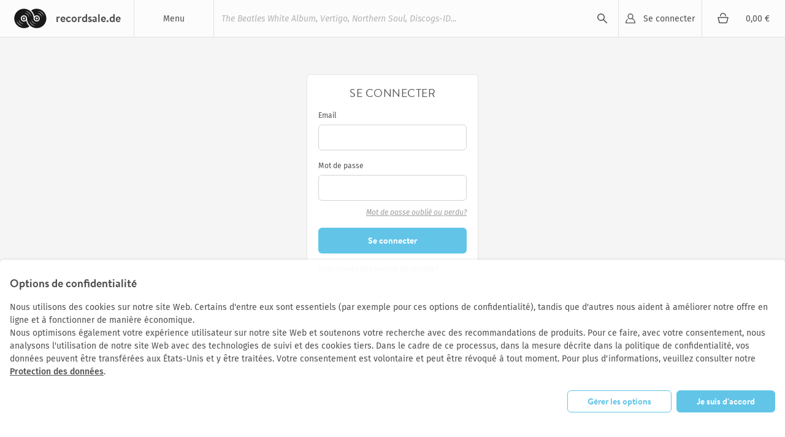

--- FILE ---
content_type: text/html; charset=utf-8
request_url: https://recordsale.de/fr/login?redirect=%2Ffr%2Flogin%3Fredirect%3D%252Fzh%252Fartists%252Felvis-presley%252Falbums%252Fjailhouse-rock
body_size: 4115
content:
<!DOCTYPE html><html lang="fr" prefix="og: http://ogp.me/ns#"><head><!--@license--><!--MyFonts Webfont Build ID 3050662, 2015-06-29T10:31:12-0400--><!----><!--The fonts listed in this notice are subject to the End User License--><!--Agreement(s) entered into by the website owner. All other parties are--><!--explicitly restricted from using the Licensed Webfonts(s).--><!----><!--You may obtain a valid license at the URLs below.--><!----><!--Webfont: BrandonText-Bold by HVD Fonts--><!--URL: http://www.myfonts.com/fonts/hvdfonts/brandon-text/bold/--><!----><!--Webfont: BrandonText-Medium by HVD Fonts--><!--URL: http://www.myfonts.com/fonts/hvdfonts/brandon-text/medium/--><!----><!----><!--License: http://www.myfonts.com/viewlicense?type=web&buildid=3050662--><!--Licensed pageviews: 10,000--><!--Webfonts copyright: Copyright (c) 2012 by Hannes von Doehren. All rights reserved.--><!----><!--© 2015 MyFonts Inc--><meta charset="UTF-8" /><title>Se connecter | Recordsale</title><meta content="Le nec plus ultra du vinyle en ligne " name="description" /><meta content="width=device-width, initial-scale=1.0" name="viewport" /><link color="#62c5e8" href="/assets/logo-mask-30afa657a65c59b990a7d8943dd91ef85f656a99933ee1c06a26815e75e27691.svg" rel="mask-icon" /><link href="/de/login" hreflang="de" rel="alternate" /><link href="/en/login" hreflang="en" rel="alternate" /><link href="/it/login" hreflang="it" rel="alternate" /><meta content="summary" name="twitter:card" /><meta content="website" property="og:type" /><meta content="Se connecter | Recordsale" property="og:title" /><meta content="https://recordsale.de/fr/login" property="og:url" /><meta content="recordsale.de" property="og:site_name" /><meta content="https://recordsale.de/assets/background-b56c1c592bf0bb6c9d1c4d42463b9b4d46798deb27138b96ca88c01e235c68e4.jpg" property="og:image" /><meta content="Le nec plus ultra du vinyle en ligne " property="og:description" /><meta content="en_US" property="og:locale" /><meta content="preserve" name="turbo-refresh-scroll" /><meta content="same-origin" name="view-transition" /><meta content="[]" name="cart-item-ids" /><link rel="icon" type="image/png" href="https://recordsale.de/assets/favicon-fbde8a056b4e78982ef39ccc86e87ea28d0891ad0daf9ddb732b3e7514afb3ac.png" /><link rel="apple-touch-icon" type="image/png" href="https://recordsale.de/assets/apple-touch-icon-098fc2346ef70ce97393ceaea87c2f1764ebef8f6d5a20265ffcd81b79853174.png" /><link rel="stylesheet" href="/assets/application-27357c72b16f99e7610213b95064a5bbba9e3b65640c646ae1933421fce27da1.css" media="all" data-turbo-track="true" /><script>window.dataLayer = window.dataLayer || [];
function gtag(){dataLayer.push(arguments);}</script><script src="https://www.google.com/recaptcha/api.js?onload=recaptchaCallback&amp;render=explicit" async="async" defer="defer"></script><script data-domains="recordsale.de" data-website-id="d4e099aa-865e-476a-a2a4-24dcb772a5c4" defer="" src="https://umami.nerdgeschoss.de/script.js"></script><script src="/vite/assets/application-BCsV2LXg.js" crossorigin="anonymous" type="module" data-turbo-track="true"></script><meta name="csrf-param" content="authenticity_token" />
<meta name="csrf-token" content="yTAmWRaMGq2yzDAGW_W9NsnMuGFKglIV7qRtUcH1-FL606f3Cc7HNh8zsIQZq5F9inxQEJzRDo3EANwO9VrXRg" /></head><body class="customer production" data-controller="analytics" lang="fr"><nav class="navbar"><div class="navbar__item navbar__button navbar__item--menu" data-group="navigation" data-trigger="main-menu"><div class="hamburger"><div class="hamburger__line"></div></div><div class="navbar__menu-title">Menu</div><div class="dropdown" id="main-menu"><div class="dropdown__line"><a class="dropdown__item dropdown__item--mobile" href="/fr/login?redirect=%2Ffr%2Flogin%3Fredirect%3D%252Ffr%252Flogin%253Fredirect%253D%25252Fzh%25252Fartists%25252Felvis-presley%25252Falbums%25252Fjailhouse-rock">Se connecter</a><a class="dropdown__item dropdown__item--mobile" href="/de/cart"><div class="cart-icon"></div><div class="cart-subtotal">0,00 €</div></a></div><a class="dropdown__item" href="/fr/collections/nouveautes-fr">Nouveautés</a><a class="dropdown__item" href="/fr/collections/archive-rarit%C3%A9s-fr">Raretés</a><a class="dropdown__item" href="/fr/collections/vinyles-petitprix-fr">Bonnes affaires</a><a class="dropdown__item" href="/fr/genres">Genres</a><a class="dropdown__item" href="/fr/artists">Artistes </a><a class="dropdown__item" href="/fr/collections">Toutes les collections </a><a class="dropdown__item" href="/fr/sell">Rachat de disques </a></div></div><h1 class="navbar__item navbar__logo"><a class="navbar__logo-link" href="/fr"><img alt="recordsale.de" src="/assets/logo-bdb1a8ca7b09a36b469e8d3bd96941ec1b8eb301c8f042fb8da9bba33b80d5e3.svg" /><span aria-hidden="true">recordsale.de</span></a></h1><div class="navbar__item navbar__item--search"><form class="navbar-searchForm" data-preview="/fr/search/preview" action="/fr/search" accept-charset="UTF-8" method="get"><input type="text" name="s" id="search-input-primary" placeholder="The Beatles White Album, Vertigo, Northern Soul, Discogs-ID..." autocomplete="off" class="js-search" /><div class="playingIndicator"><div class="playingIndicator-rect1"></div><div class="playingIndicator-rect2"></div><div class="playingIndicator-rect3"></div></div><input type="submit" name="commit" value="search" data-disable-with="search" /><div class="navbar-searchOverlay js-search-overlay"></div></form></div><a class="navbar__item navbar__button navbar__item--account" href="/fr/login?redirect=%2Ffr%2Flogin%3Fredirect%3D%252Ffr%252Flogin%253Fredirect%253D%25252Fzh%25252Fartists%25252Felvis-presley%25252Falbums%25252Fjailhouse-rock">Se connecter</a><a class="navbar__item navbar__button navbar__item--cart" href="/fr/cart"><div class="cart-icon"></div><div class="navbar__cart-subtotal cart-subtotal">0,00 €</div></a><div class="navbar__item navbar__button navbar__item--search-trigger" data-focus="search-input-mobile" data-group="navigation" data-trigger="mobile-search"></div></nav><div class="searchbar" id="mobile-search"><div class="container"><div class="searchbar-searchField"><form class="navbar-searchForm" data-preview="/fr/search/preview" action="/fr/search" accept-charset="UTF-8" method="get"><input type="text" name="s" id="search-input-mobile" placeholder="The Beatles White Album, Vertigo, Northern Soul, Discogs-ID..." autocomplete="off" class="js-search" /><div class="playingIndicator"><div class="playingIndicator-rect1"></div><div class="playingIndicator-rect2"></div><div class="playingIndicator-rect3"></div></div><input type="submit" name="commit" value="search" data-disable-with="search" /><div class="navbar-searchOverlay js-search-overlay"></div></form></div></div></div><div class="notifications" id="notifications"></div><main class="wrap js-sampleContainer"><div class="container l-login"><turbo-frame id="login"><form action="/fr/sessions" accept-charset="UTF-8" method="post"><input type="hidden" name="authenticity_token" value="F6WPldwKteCzpYUm6xgRSJE0ouhLIkR-XgM3kgGKH5G-0znI7PnLoMxBBOPJaKyAMB492lvb9haXfLodyS-Q1g" autocomplete="off" /><div class="loginBox"><div class="stack"><h3>Se connecter</h3><input autocomplete="off" type="hidden" value="/fr/login?redirect=%2Fzh%2Fartists%2Felvis-presley%2Falbums%2Fjailhouse-rock" name="login[redirect]" id="login_redirect" /><div class="input input--email"><label class="input__label" for="login_email">Email</label><input class="input__input" type="email" name="login[email]" id="login_email" /></div><div class="input input--password"><label class="input__label" for="login_password">Mot de passe</label><input class="input__input" type="password" name="login[password]" id="login_password" /></div><div><a class="linkAside" target="_top" href="/fr/password_resets/new">Mot de passe oublié ou perdu? </a></div><input type="submit" name="commit" value="Se connecter" class="button button--fill" data-disable-with="Se connecter" /><p>Vous n&#39;avez pas encore de compte? <br /><a class="linkSecondary" target="_top" href="/fr/signups/new">S&#39;inscrire</a></p></div></div></form></turbo-frame></div></main><footer class="footer"><div class="container"><div class="footer-sections"><section class="footer-section"><img class="logo" alt="Logo" src="/assets/logo-bdb1a8ca7b09a36b469e8d3bd96941ec1b8eb301c8f042fb8da9bba33b80d5e3.svg" /><p><a href="/cdn-cgi/l/email-protection#087b6d7a7e616b6d487a6d6b677a6c7b69646d266c6d"><span class="__cf_email__" data-cfemail="2a594f585c43494f6a584f4945584e594b464f044e4f">[email&#160;protected]</span></a></p><p><a href="https://instagram.com/recordsale.de" rel="nooperner" target="_blank">Instagram</a></p></section><section class="footer-section footer-link-section"><h3>Collections</h3><p><a href="/fr/collections">Découvrir </a></p><p><a href="/fr/genres">Genres</a></p><p><a href="/fr/artists">Artistes </a></p></section><section class="footer-section footer-link-section"><h3>Compte</h3><p><a href="/fr/login">Se connecter</a></p><p><a href="/fr/signups/new">S&#39;inscrire</a></p></section><section class="footer-section footer-link-section"><h3>Général</h3><p><a href="/fr/jobs">Carrières</a></p><p><a href="/fr/shipping">Frais de livraison</a></p><p><a href="/fr/gradings">Goldmine Grading Standard</a></p><p><a href="/fr/sell">Rachat de disques </a></p><p><a href="/fr/team">Notre équipe </a></p></section><section class="footer-section footer-link-section without-heading"><p><a href="/fr/contact">Contact </a></p><p><a href="/fr/legal-notice">Mentions légales </a></p><p><a href="/fr/privacy">Politique de confidentialité</a></p><p><a href="/fr/payment">Options de paiement </a></p><p><a href="/fr/agb">Conditions générales de vente</a></p></section></div><hr /><p><a href="/en/login?redirect=%2Ffr%2Flogin%3Fredirect%3D%252Fzh%252Fartists%252Felvis-presley%252Falbums%252Fjailhouse-rock">English</a> | <a href="/de/login?redirect=%2Ffr%2Flogin%3Fredirect%3D%252Fzh%252Fartists%252Felvis-presley%252Falbums%252Fjailhouse-rock">Deutsch</a> | <a href="/it/login?redirect=%2Ffr%2Flogin%3Fredirect%3D%252Fzh%252Fartists%252Felvis-presley%252Falbums%252Fjailhouse-rock">Italiano</a> | <a href="/fr/login?redirect=%2Ffr%2Flogin%3Fredirect%3D%252Fzh%252Fartists%252Felvis-presley%252Falbums%252Fjailhouse-rock">Français</a></p><p>© 2003-2026 par recordsale® &amp; musicberlin GmbH. Tous droits réservés.</p></div></footer><div class="personalization-request" data-controller="consent"><div class="heading">Options de confidentialité</div><div class="personalization-request__content"><div class="personalization-request__text"><p>Nous utilisons des cookies sur notre site Web. Certains d'entre eux sont essentiels (par exemple pour ces options de confidentialité), tandis que d'autres nous aident à améliorer notre offre en ligne et à fonctionner de manière économique.
<br />Nous optimisons également votre expérience utilisateur sur notre site Web et soutenons votre recherche avec des recommandations de produits. Pour ce faire, avec votre consentement, nous analysons l'utilisation de notre site Web avec des technologies de suivi et des cookies tiers. Dans le cadre de ce processus, dans la mesure décrite dans la politique de confidentialité, vos données peuvent être transférées aux États-Unis et y être traitées. Votre consentement est volontaire et peut être révoqué à tout moment. Pour plus d'informations, veuillez consulter notre <a href="/fr/privacy">Protection des données</a>.</p></div><div class="personalization-request__buttons"><a class="button button--tint-outline" data-action="consent#manage">Gérer les options</a><a class="button" data-action="consent#permitAll">Je suis d&#39;accord</a></div></div></div><div class="cookie-manager" data-controller="consent" hidden="" id="personalization-settings"><div class="cookie-manager__content"><div class="heading">Gérer les options des cookies et des outils du site Web</div><div class="cookie-manager__line"><p>Vous trouverez ici un aperçu des cookies et outils de suivi utilisés sur notre site. Vous pouvez donner votre consentement aux catégories respectives ou sélectionner ou désélectionner certains cookies et outils. Des informations détaillées peuvent être trouvées dans notre <a href="/fr/privacy">Protection des données</a>.</p></div><div class="cookie-manager__setting"><input data-consent-target="check" disabled="" id="personalization-essential" name="essential" readonly="" type="checkbox" /><label for="personalization-essential"><div class="subheading">Cookies essentiels</div><p>Les cookies essentiels permettent des fonctions de base et sont nécessaires au bon fonctionnement du site Web.</p></label></div><div class="cookie-manager__setting"><input data-consent-target="check" id="personalization-targeting" name="targeting" type="checkbox" /><label for="personalization-targeting"><div class="subheading">Outil de recommandation</div><p>Notre outil de recommandation est basé sur votre comportement d&#39;utilisateur individuel. Nous collectons et analysons vos données utilisateur pour fournir des recommandations personnalisées. Nous utilisons notre propre logiciel pour ce service et il fonctionne sans outil tiers.</p></label></div><div class="cookie-manager__setting"><input data-consent-target="check" id="personalization-statistic" name="statistic" type="checkbox" /><label for="personalization-statistic"><div class="subheading">Statistic</div><p>Nous utilisons des cookies et d&#39;autres technologies d&#39;analyse pour mieux comprendre comment vous utilisez notre site Web. En analysant de manière anonyme les mouvements et le comportement de recherche des utilisateurs sur notre site Web, nous pouvons optimiser notre site Web et améliorer encore notre interaction avec les utilisateurs.</p></label></div><footer><a class="button" data-action="consent#save">Enregistrer les options</a></footer></div></div><script data-cfasync="false" src="/cdn-cgi/scripts/5c5dd728/cloudflare-static/email-decode.min.js"></script></body></html>

--- FILE ---
content_type: image/svg+xml
request_url: https://recordsale.de/assets/icon/cart-0c768d55d337675d9dad9dd723066ef86b146811b199c890a5bcc89bfaadff3d.svg
body_size: 136
content:

<svg width="16px" height="15px" viewBox="0 0 16 15" version="1.1" xmlns="http://www.w3.org/2000/svg" xmlns:xlink="http://www.w3.org/1999/xlink" xmlns:sketch="http://www.bohemiancoding.com/sketch/ns">
    <g id="Records" stroke="none" stroke-width="1" fill="none" fill-rule="evenodd" sketch:type="MSPage">
        <g id="basket-icon-dark" sketch:type="MSArtboardGroup">
            <g sketch:type="MSLayerGroup">
                <rect id="Rectangle-1146" sketch:type="MSShapeGroup" x="0" y="0" width="16" height="16"></rect>
                <path d="M0.237946362,6.96315765 C0.106532215,6.43122037 0.444630873,6 1.00087168,6 L14.9991287,6 C15.5518949,6 15.8869373,6.43408871 15.7491355,6.96315765 L13.906717,14.0368423 C13.7681681,14.5687796 13.2076877,15 12.6612991,15 L3.21798667,15 C2.66871027,15 2.11619294,14.5659113 1.98548741,14.0368423 L0.237946362,6.96315765 Z M1.70269402,7.33790585 L14.3599959,7.33790585 L12.6054956,13.6515823 L3.35719051,13.6515823 L1.70269402,7.33790585 Z" id="Path" fill="#505050" sketch:type="MSShapeGroup"></path>
                <path d="M4.125,5 C4.46875,5 4.75,4.71875 4.75,4.375 C4.75,2.65625 6.15625,1.25 7.875,1.25 C9.59375,1.25 11,2.65625 11,4.375 C11,4.71875 11.28125,5 11.625,5 C11.96875,5 12.25,4.71875 12.25,4.375 C12.25,1.96875 10.28125,0 7.875,0 C5.46875,0 3.5,1.96875 3.5,4.375 C3.5,4.71875 3.78125,5 4.125,5 L4.125,5 Z" id="Path" fill="#505050" sketch:type="MSShapeGroup"></path>
            </g>
        </g>
    </g>
</svg>
